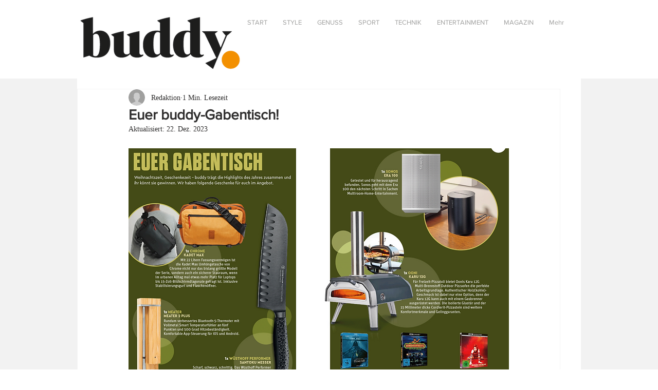

--- FILE ---
content_type: text/css; charset=utf-8
request_url: https://www.buddymag.de/_serverless/pro-gallery-css-v4-server/layoutCss?ver=2&id=kbrmf6555-not-scoped&items=3535_1080_1533%7C3787_1080_1533%7C3493_1080_1533%7C3341_1080_1533&container=1146.796875_740_1303.65625_720&options=gallerySizeType:px%7CenableInfiniteScroll:true%7CtitlePlacement:SHOW_ON_HOVER%7CgridStyle:1%7CimageMargin:5%7CgalleryLayout:2%7CisVertical:true%7CnumberOfImagesPerRow:2%7CgallerySizePx:300%7CcubeRatio:0.75%7CcubeType:fit%7CgalleryThumbnailsAlignment:none%7CthumbnailSpacings:0
body_size: -106
content:
#pro-gallery-kbrmf6555-not-scoped [data-hook="item-container"][data-idx="0"].gallery-item-container{opacity: 1 !important;display: block !important;transition: opacity .2s ease !important;top: 0px !important;left: 0px !important;right: auto !important;height: 489px !important;width: 368px !important;} #pro-gallery-kbrmf6555-not-scoped [data-hook="item-container"][data-idx="0"] .gallery-item-common-info-outer{height: 100% !important;} #pro-gallery-kbrmf6555-not-scoped [data-hook="item-container"][data-idx="0"] .gallery-item-common-info{height: 100% !important;width: 100% !important;} #pro-gallery-kbrmf6555-not-scoped [data-hook="item-container"][data-idx="0"] .gallery-item-wrapper{width: 368px !important;height: 489px !important;margin: 0 !important;} #pro-gallery-kbrmf6555-not-scoped [data-hook="item-container"][data-idx="0"] .gallery-item-content{width: 346px !important;height: 489px !important;margin: 0px 12px !important;opacity: 1 !important;} #pro-gallery-kbrmf6555-not-scoped [data-hook="item-container"][data-idx="0"] .gallery-item-hover{width: 346px !important;height: 489px !important;opacity: 1 !important;} #pro-gallery-kbrmf6555-not-scoped [data-hook="item-container"][data-idx="0"] .item-hover-flex-container{width: 346px !important;height: 489px !important;margin: 0px 12px !important;opacity: 1 !important;} #pro-gallery-kbrmf6555-not-scoped [data-hook="item-container"][data-idx="0"] .gallery-item-wrapper img{width: 100% !important;height: 100% !important;opacity: 1 !important;} #pro-gallery-kbrmf6555-not-scoped [data-hook="item-container"][data-idx="1"].gallery-item-container{opacity: 1 !important;display: block !important;transition: opacity .2s ease !important;top: 0px !important;left: 373px !important;right: auto !important;height: 489px !important;width: 367px !important;} #pro-gallery-kbrmf6555-not-scoped [data-hook="item-container"][data-idx="1"] .gallery-item-common-info-outer{height: 100% !important;} #pro-gallery-kbrmf6555-not-scoped [data-hook="item-container"][data-idx="1"] .gallery-item-common-info{height: 100% !important;width: 100% !important;} #pro-gallery-kbrmf6555-not-scoped [data-hook="item-container"][data-idx="1"] .gallery-item-wrapper{width: 367px !important;height: 489px !important;margin: 0 !important;} #pro-gallery-kbrmf6555-not-scoped [data-hook="item-container"][data-idx="1"] .gallery-item-content{width: 345px !important;height: 489px !important;margin: 0px 11px !important;opacity: 1 !important;} #pro-gallery-kbrmf6555-not-scoped [data-hook="item-container"][data-idx="1"] .gallery-item-hover{width: 345px !important;height: 489px !important;opacity: 1 !important;} #pro-gallery-kbrmf6555-not-scoped [data-hook="item-container"][data-idx="1"] .item-hover-flex-container{width: 345px !important;height: 489px !important;margin: 0px 11px !important;opacity: 1 !important;} #pro-gallery-kbrmf6555-not-scoped [data-hook="item-container"][data-idx="1"] .gallery-item-wrapper img{width: 100% !important;height: 100% !important;opacity: 1 !important;} #pro-gallery-kbrmf6555-not-scoped [data-hook="item-container"][data-idx="2"].gallery-item-container{opacity: 1 !important;display: block !important;transition: opacity .2s ease !important;top: 494px !important;left: 0px !important;right: auto !important;height: 489px !important;width: 368px !important;} #pro-gallery-kbrmf6555-not-scoped [data-hook="item-container"][data-idx="2"] .gallery-item-common-info-outer{height: 100% !important;} #pro-gallery-kbrmf6555-not-scoped [data-hook="item-container"][data-idx="2"] .gallery-item-common-info{height: 100% !important;width: 100% !important;} #pro-gallery-kbrmf6555-not-scoped [data-hook="item-container"][data-idx="2"] .gallery-item-wrapper{width: 368px !important;height: 489px !important;margin: 0 !important;} #pro-gallery-kbrmf6555-not-scoped [data-hook="item-container"][data-idx="2"] .gallery-item-content{width: 346px !important;height: 489px !important;margin: 0px 12px !important;opacity: 1 !important;} #pro-gallery-kbrmf6555-not-scoped [data-hook="item-container"][data-idx="2"] .gallery-item-hover{width: 346px !important;height: 489px !important;opacity: 1 !important;} #pro-gallery-kbrmf6555-not-scoped [data-hook="item-container"][data-idx="2"] .item-hover-flex-container{width: 346px !important;height: 489px !important;margin: 0px 12px !important;opacity: 1 !important;} #pro-gallery-kbrmf6555-not-scoped [data-hook="item-container"][data-idx="2"] .gallery-item-wrapper img{width: 100% !important;height: 100% !important;opacity: 1 !important;} #pro-gallery-kbrmf6555-not-scoped [data-hook="item-container"][data-idx="3"]{display: none !important;} #pro-gallery-kbrmf6555-not-scoped .pro-gallery-prerender{height:983.6666666666666px !important;}#pro-gallery-kbrmf6555-not-scoped {height:983.6666666666666px !important; width:740px !important;}#pro-gallery-kbrmf6555-not-scoped .pro-gallery-margin-container {height:983.6666666666666px !important;}#pro-gallery-kbrmf6555-not-scoped .pro-gallery {height:983.6666666666666px !important; width:740px !important;}#pro-gallery-kbrmf6555-not-scoped .pro-gallery-parent-container {height:983.6666666666666px !important; width:745px !important;}